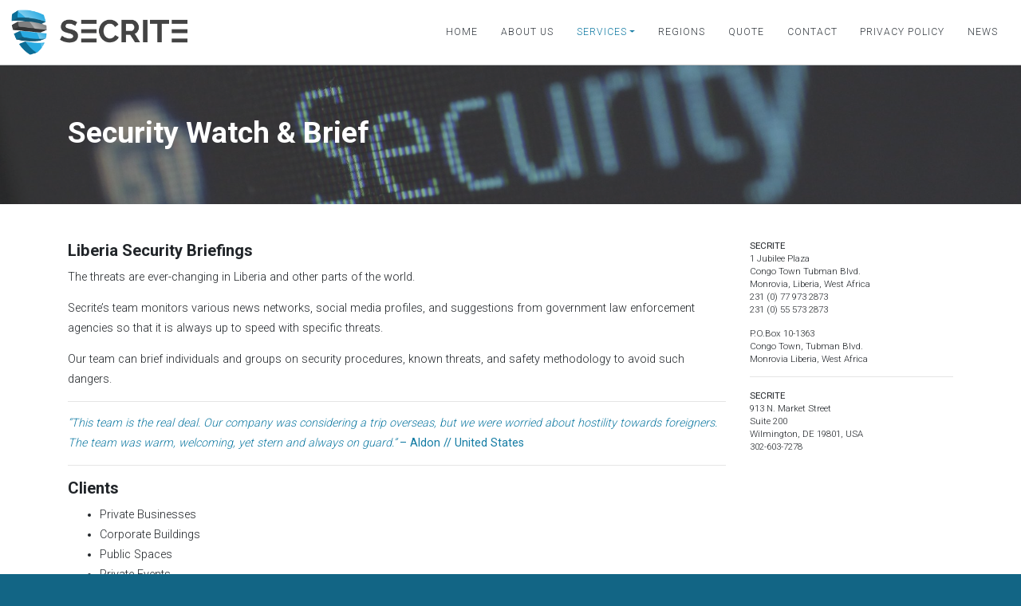

--- FILE ---
content_type: text/html; charset=UTF-8
request_url: https://secrite.com/security-watch-brief/
body_size: 40059
content:
<!DOCTYPE html>

<html class="no-js">
	
<head>
	
	<title>Security Watch &amp; Brief | SecriteSecrite</title>
	<meta charset="utf-8">
	<meta http-equiv="X-UA-Compatible" content="IE=edge">
  	<meta name="viewport" content="width=device-width, initial-scale=1.0">
  	<link rel="apple-touch-icon" sizes="180x180" href="/apple-touch-icon.png">
<link rel="icon" type="image/png" sizes="32x32" href="/favicon-32x32.png">
<link rel="icon" type="image/png" sizes="16x16" href="/favicon-16x16.png">
<link rel="manifest" href="/site.webmanifest">
<meta name="msapplication-TileColor" content="#da532c">
<meta name="theme-color" content="#ffffff">
  	
	
		<!-- All in One SEO 4.9.3 - aioseo.com -->
	<meta name="robots" content="max-image-preview:large" />
	<link rel="canonical" href="https://secrite.com/security-watch-brief/" />
	<meta name="generator" content="All in One SEO (AIOSEO) 4.9.3" />
		<meta property="og:locale" content="en_US" />
		<meta property="og:site_name" content="Secrite |" />
		<meta property="og:type" content="article" />
		<meta property="og:title" content="Security Watch &amp; Brief | Secrite" />
		<meta property="og:url" content="https://secrite.com/security-watch-brief/" />
		<meta property="article:published_time" content="2019-07-25T19:31:44+00:00" />
		<meta property="article:modified_time" content="2023-08-28T13:01:08+00:00" />
		<meta property="article:publisher" content="https://facebook.com/secrite.co" />
		<meta name="twitter:card" content="summary" />
		<meta name="twitter:title" content="Security Watch &amp; Brief | Secrite" />
		<!-- All in One SEO -->

<link rel="alternate" title="oEmbed (JSON)" type="application/json+oembed" href="https://secrite.com/wp-json/oembed/1.0/embed?url=https%3A%2F%2Fsecrite.com%2Fsecurity-watch-brief%2F" />
<link rel="alternate" title="oEmbed (XML)" type="text/xml+oembed" href="https://secrite.com/wp-json/oembed/1.0/embed?url=https%3A%2F%2Fsecrite.com%2Fsecurity-watch-brief%2F&#038;format=xml" />
<style id='wp-img-auto-sizes-contain-inline-css' type='text/css'>
img:is([sizes=auto i],[sizes^="auto," i]){contain-intrinsic-size:3000px 1500px}
/*# sourceURL=wp-img-auto-sizes-contain-inline-css */
</style>
<style id='wp-emoji-styles-inline-css' type='text/css'>

	img.wp-smiley, img.emoji {
		display: inline !important;
		border: none !important;
		box-shadow: none !important;
		height: 1em !important;
		width: 1em !important;
		margin: 0 0.07em !important;
		vertical-align: -0.1em !important;
		background: none !important;
		padding: 0 !important;
	}
/*# sourceURL=wp-emoji-styles-inline-css */
</style>
<link rel='stylesheet' id='wp-block-library-css' href='https://secrite.com/wp-includes/css/dist/block-library/style.min.css' type='text/css' media='all' />
<style id='classic-theme-styles-inline-css' type='text/css'>
/*! This file is auto-generated */
.wp-block-button__link{color:#fff;background-color:#32373c;border-radius:9999px;box-shadow:none;text-decoration:none;padding:calc(.667em + 2px) calc(1.333em + 2px);font-size:1.125em}.wp-block-file__button{background:#32373c;color:#fff;text-decoration:none}
/*# sourceURL=/wp-includes/css/classic-themes.min.css */
</style>
<link rel='stylesheet' id='aioseo/css/src/vue/standalone/blocks/table-of-contents/global.scss-css' href='https://secrite.com/wp-content/plugins/all-in-one-seo-pack/dist/Lite/assets/css/table-of-contents/global.e90f6d47.css' type='text/css' media='all' />
<style id='global-styles-inline-css' type='text/css'>
:root{--wp--preset--aspect-ratio--square: 1;--wp--preset--aspect-ratio--4-3: 4/3;--wp--preset--aspect-ratio--3-4: 3/4;--wp--preset--aspect-ratio--3-2: 3/2;--wp--preset--aspect-ratio--2-3: 2/3;--wp--preset--aspect-ratio--16-9: 16/9;--wp--preset--aspect-ratio--9-16: 9/16;--wp--preset--color--black: #000000;--wp--preset--color--cyan-bluish-gray: #abb8c3;--wp--preset--color--white: #ffffff;--wp--preset--color--pale-pink: #f78da7;--wp--preset--color--vivid-red: #cf2e2e;--wp--preset--color--luminous-vivid-orange: #ff6900;--wp--preset--color--luminous-vivid-amber: #fcb900;--wp--preset--color--light-green-cyan: #7bdcb5;--wp--preset--color--vivid-green-cyan: #00d084;--wp--preset--color--pale-cyan-blue: #8ed1fc;--wp--preset--color--vivid-cyan-blue: #0693e3;--wp--preset--color--vivid-purple: #9b51e0;--wp--preset--gradient--vivid-cyan-blue-to-vivid-purple: linear-gradient(135deg,rgb(6,147,227) 0%,rgb(155,81,224) 100%);--wp--preset--gradient--light-green-cyan-to-vivid-green-cyan: linear-gradient(135deg,rgb(122,220,180) 0%,rgb(0,208,130) 100%);--wp--preset--gradient--luminous-vivid-amber-to-luminous-vivid-orange: linear-gradient(135deg,rgb(252,185,0) 0%,rgb(255,105,0) 100%);--wp--preset--gradient--luminous-vivid-orange-to-vivid-red: linear-gradient(135deg,rgb(255,105,0) 0%,rgb(207,46,46) 100%);--wp--preset--gradient--very-light-gray-to-cyan-bluish-gray: linear-gradient(135deg,rgb(238,238,238) 0%,rgb(169,184,195) 100%);--wp--preset--gradient--cool-to-warm-spectrum: linear-gradient(135deg,rgb(74,234,220) 0%,rgb(151,120,209) 20%,rgb(207,42,186) 40%,rgb(238,44,130) 60%,rgb(251,105,98) 80%,rgb(254,248,76) 100%);--wp--preset--gradient--blush-light-purple: linear-gradient(135deg,rgb(255,206,236) 0%,rgb(152,150,240) 100%);--wp--preset--gradient--blush-bordeaux: linear-gradient(135deg,rgb(254,205,165) 0%,rgb(254,45,45) 50%,rgb(107,0,62) 100%);--wp--preset--gradient--luminous-dusk: linear-gradient(135deg,rgb(255,203,112) 0%,rgb(199,81,192) 50%,rgb(65,88,208) 100%);--wp--preset--gradient--pale-ocean: linear-gradient(135deg,rgb(255,245,203) 0%,rgb(182,227,212) 50%,rgb(51,167,181) 100%);--wp--preset--gradient--electric-grass: linear-gradient(135deg,rgb(202,248,128) 0%,rgb(113,206,126) 100%);--wp--preset--gradient--midnight: linear-gradient(135deg,rgb(2,3,129) 0%,rgb(40,116,252) 100%);--wp--preset--font-size--small: 13px;--wp--preset--font-size--medium: 20px;--wp--preset--font-size--large: 36px;--wp--preset--font-size--x-large: 42px;--wp--preset--spacing--20: 0.44rem;--wp--preset--spacing--30: 0.67rem;--wp--preset--spacing--40: 1rem;--wp--preset--spacing--50: 1.5rem;--wp--preset--spacing--60: 2.25rem;--wp--preset--spacing--70: 3.38rem;--wp--preset--spacing--80: 5.06rem;--wp--preset--shadow--natural: 6px 6px 9px rgba(0, 0, 0, 0.2);--wp--preset--shadow--deep: 12px 12px 50px rgba(0, 0, 0, 0.4);--wp--preset--shadow--sharp: 6px 6px 0px rgba(0, 0, 0, 0.2);--wp--preset--shadow--outlined: 6px 6px 0px -3px rgb(255, 255, 255), 6px 6px rgb(0, 0, 0);--wp--preset--shadow--crisp: 6px 6px 0px rgb(0, 0, 0);}:where(.is-layout-flex){gap: 0.5em;}:where(.is-layout-grid){gap: 0.5em;}body .is-layout-flex{display: flex;}.is-layout-flex{flex-wrap: wrap;align-items: center;}.is-layout-flex > :is(*, div){margin: 0;}body .is-layout-grid{display: grid;}.is-layout-grid > :is(*, div){margin: 0;}:where(.wp-block-columns.is-layout-flex){gap: 2em;}:where(.wp-block-columns.is-layout-grid){gap: 2em;}:where(.wp-block-post-template.is-layout-flex){gap: 1.25em;}:where(.wp-block-post-template.is-layout-grid){gap: 1.25em;}.has-black-color{color: var(--wp--preset--color--black) !important;}.has-cyan-bluish-gray-color{color: var(--wp--preset--color--cyan-bluish-gray) !important;}.has-white-color{color: var(--wp--preset--color--white) !important;}.has-pale-pink-color{color: var(--wp--preset--color--pale-pink) !important;}.has-vivid-red-color{color: var(--wp--preset--color--vivid-red) !important;}.has-luminous-vivid-orange-color{color: var(--wp--preset--color--luminous-vivid-orange) !important;}.has-luminous-vivid-amber-color{color: var(--wp--preset--color--luminous-vivid-amber) !important;}.has-light-green-cyan-color{color: var(--wp--preset--color--light-green-cyan) !important;}.has-vivid-green-cyan-color{color: var(--wp--preset--color--vivid-green-cyan) !important;}.has-pale-cyan-blue-color{color: var(--wp--preset--color--pale-cyan-blue) !important;}.has-vivid-cyan-blue-color{color: var(--wp--preset--color--vivid-cyan-blue) !important;}.has-vivid-purple-color{color: var(--wp--preset--color--vivid-purple) !important;}.has-black-background-color{background-color: var(--wp--preset--color--black) !important;}.has-cyan-bluish-gray-background-color{background-color: var(--wp--preset--color--cyan-bluish-gray) !important;}.has-white-background-color{background-color: var(--wp--preset--color--white) !important;}.has-pale-pink-background-color{background-color: var(--wp--preset--color--pale-pink) !important;}.has-vivid-red-background-color{background-color: var(--wp--preset--color--vivid-red) !important;}.has-luminous-vivid-orange-background-color{background-color: var(--wp--preset--color--luminous-vivid-orange) !important;}.has-luminous-vivid-amber-background-color{background-color: var(--wp--preset--color--luminous-vivid-amber) !important;}.has-light-green-cyan-background-color{background-color: var(--wp--preset--color--light-green-cyan) !important;}.has-vivid-green-cyan-background-color{background-color: var(--wp--preset--color--vivid-green-cyan) !important;}.has-pale-cyan-blue-background-color{background-color: var(--wp--preset--color--pale-cyan-blue) !important;}.has-vivid-cyan-blue-background-color{background-color: var(--wp--preset--color--vivid-cyan-blue) !important;}.has-vivid-purple-background-color{background-color: var(--wp--preset--color--vivid-purple) !important;}.has-black-border-color{border-color: var(--wp--preset--color--black) !important;}.has-cyan-bluish-gray-border-color{border-color: var(--wp--preset--color--cyan-bluish-gray) !important;}.has-white-border-color{border-color: var(--wp--preset--color--white) !important;}.has-pale-pink-border-color{border-color: var(--wp--preset--color--pale-pink) !important;}.has-vivid-red-border-color{border-color: var(--wp--preset--color--vivid-red) !important;}.has-luminous-vivid-orange-border-color{border-color: var(--wp--preset--color--luminous-vivid-orange) !important;}.has-luminous-vivid-amber-border-color{border-color: var(--wp--preset--color--luminous-vivid-amber) !important;}.has-light-green-cyan-border-color{border-color: var(--wp--preset--color--light-green-cyan) !important;}.has-vivid-green-cyan-border-color{border-color: var(--wp--preset--color--vivid-green-cyan) !important;}.has-pale-cyan-blue-border-color{border-color: var(--wp--preset--color--pale-cyan-blue) !important;}.has-vivid-cyan-blue-border-color{border-color: var(--wp--preset--color--vivid-cyan-blue) !important;}.has-vivid-purple-border-color{border-color: var(--wp--preset--color--vivid-purple) !important;}.has-vivid-cyan-blue-to-vivid-purple-gradient-background{background: var(--wp--preset--gradient--vivid-cyan-blue-to-vivid-purple) !important;}.has-light-green-cyan-to-vivid-green-cyan-gradient-background{background: var(--wp--preset--gradient--light-green-cyan-to-vivid-green-cyan) !important;}.has-luminous-vivid-amber-to-luminous-vivid-orange-gradient-background{background: var(--wp--preset--gradient--luminous-vivid-amber-to-luminous-vivid-orange) !important;}.has-luminous-vivid-orange-to-vivid-red-gradient-background{background: var(--wp--preset--gradient--luminous-vivid-orange-to-vivid-red) !important;}.has-very-light-gray-to-cyan-bluish-gray-gradient-background{background: var(--wp--preset--gradient--very-light-gray-to-cyan-bluish-gray) !important;}.has-cool-to-warm-spectrum-gradient-background{background: var(--wp--preset--gradient--cool-to-warm-spectrum) !important;}.has-blush-light-purple-gradient-background{background: var(--wp--preset--gradient--blush-light-purple) !important;}.has-blush-bordeaux-gradient-background{background: var(--wp--preset--gradient--blush-bordeaux) !important;}.has-luminous-dusk-gradient-background{background: var(--wp--preset--gradient--luminous-dusk) !important;}.has-pale-ocean-gradient-background{background: var(--wp--preset--gradient--pale-ocean) !important;}.has-electric-grass-gradient-background{background: var(--wp--preset--gradient--electric-grass) !important;}.has-midnight-gradient-background{background: var(--wp--preset--gradient--midnight) !important;}.has-small-font-size{font-size: var(--wp--preset--font-size--small) !important;}.has-medium-font-size{font-size: var(--wp--preset--font-size--medium) !important;}.has-large-font-size{font-size: var(--wp--preset--font-size--large) !important;}.has-x-large-font-size{font-size: var(--wp--preset--font-size--x-large) !important;}
:where(.wp-block-post-template.is-layout-flex){gap: 1.25em;}:where(.wp-block-post-template.is-layout-grid){gap: 1.25em;}
:where(.wp-block-term-template.is-layout-flex){gap: 1.25em;}:where(.wp-block-term-template.is-layout-grid){gap: 1.25em;}
:where(.wp-block-columns.is-layout-flex){gap: 2em;}:where(.wp-block-columns.is-layout-grid){gap: 2em;}
:root :where(.wp-block-pullquote){font-size: 1.5em;line-height: 1.6;}
/*# sourceURL=global-styles-inline-css */
</style>
<link rel='stylesheet' id='woocommerce-layout-css' href='https://secrite.com/wp-content/plugins/woocommerce/assets/css/woocommerce-layout.css' type='text/css' media='all' />
<link rel='stylesheet' id='woocommerce-smallscreen-css' href='https://secrite.com/wp-content/plugins/woocommerce/assets/css/woocommerce-smallscreen.css' type='text/css' media='only screen and (max-width: 768px)' />
<link rel='stylesheet' id='woocommerce-general-css' href='https://secrite.com/wp-content/plugins/woocommerce/assets/css/woocommerce.css' type='text/css' media='all' />
<style id='woocommerce-inline-inline-css' type='text/css'>
.woocommerce form .form-row .required { visibility: visible; }
/*# sourceURL=woocommerce-inline-inline-css */
</style>
<link rel='stylesheet' id='fa-css-css' href='https://secrite.com/wp-content/themes/secrite/assets/css/all.min.css' type='text/css' media='all' />
<link rel='stylesheet' id='slick-theme-css-css' href='https://secrite.com/wp-content/themes/secrite/assets/slick/slick-theme.css' type='text/css' media='all' />
<link rel='stylesheet' id='slick-css-css' href='https://secrite.com/wp-content/themes/secrite/assets/slick/slick.css' type='text/css' media='all' />
<link rel='stylesheet' id='bootstrap-css-css' href='https://secrite.com/wp-content/themes/secrite/assets/css/bootstrap.min.css' type='text/css' media='all' />
<link rel='stylesheet' id='wordpress-css-css' href='https://secrite.com/wp-content/themes/secrite/assets/css/wordpress.css' type='text/css' media='all' />
<link rel='stylesheet' id='style-css-css' href='https://secrite.com/wp-content/themes/secrite/style.css' type='text/css' media='all' />
<script type="text/javascript" src="https://secrite.com/wp-includes/js/jquery/jquery.min.js" id="jquery-core-js"></script>
<script type="text/javascript" src="https://secrite.com/wp-includes/js/jquery/jquery-migrate.min.js" id="jquery-migrate-js"></script>
<script type="text/javascript" src="https://secrite.com/wp-content/plugins/woocommerce/assets/js/jquery-blockui/jquery.blockUI.min.js" id="wc-jquery-blockui-js" defer="defer" data-wp-strategy="defer"></script>
<script type="text/javascript" id="wc-add-to-cart-js-extra">
/* <![CDATA[ */
var wc_add_to_cart_params = {"ajax_url":"/wp-admin/admin-ajax.php","wc_ajax_url":"/?wc-ajax=%%endpoint%%","i18n_view_cart":"View cart","cart_url":"https://secrite.com/cart/","is_cart":"","cart_redirect_after_add":"no"};
//# sourceURL=wc-add-to-cart-js-extra
/* ]]> */
</script>
<script type="text/javascript" src="https://secrite.com/wp-content/plugins/woocommerce/assets/js/frontend/add-to-cart.min.js" id="wc-add-to-cart-js" defer="defer" data-wp-strategy="defer"></script>
<script type="text/javascript" src="https://secrite.com/wp-content/plugins/woocommerce/assets/js/js-cookie/js.cookie.min.js" id="wc-js-cookie-js" defer="defer" data-wp-strategy="defer"></script>
<script type="text/javascript" id="woocommerce-js-extra">
/* <![CDATA[ */
var woocommerce_params = {"ajax_url":"/wp-admin/admin-ajax.php","wc_ajax_url":"/?wc-ajax=%%endpoint%%","i18n_password_show":"Show password","i18n_password_hide":"Hide password"};
//# sourceURL=woocommerce-js-extra
/* ]]> */
</script>
<script type="text/javascript" src="https://secrite.com/wp-content/plugins/woocommerce/assets/js/frontend/woocommerce.min.js" id="woocommerce-js" defer="defer" data-wp-strategy="defer"></script>
<script type="text/javascript" src="https://secrite.com/wp-content/themes/secrite/assets/js/jquery.min.js" id="jquery-new-js"></script>
<script type="text/javascript" src="https://secrite.com/wp-content/themes/secrite/assets/js/all.min.js" id="fa-all-js"></script>
<link rel="https://api.w.org/" href="https://secrite.com/wp-json/" /><link rel="alternate" title="JSON" type="application/json" href="https://secrite.com/wp-json/wp/v2/pages/32" /><script type="text/javascript">if(!window._buttonizer) { window._buttonizer = {}; };var _buttonizer_page_data = {"language":"en"};window._buttonizer.data = { ..._buttonizer_page_data, ...window._buttonizer.data };</script>	<noscript><style>.woocommerce-product-gallery{ opacity: 1 !important; }</style></noscript>
	<meta name="generator" content="Elementor 3.34.1; features: additional_custom_breakpoints; settings: css_print_method-external, google_font-enabled, font_display-swap">
			<style>
				.e-con.e-parent:nth-of-type(n+4):not(.e-lazyloaded):not(.e-no-lazyload),
				.e-con.e-parent:nth-of-type(n+4):not(.e-lazyloaded):not(.e-no-lazyload) * {
					background-image: none !important;
				}
				@media screen and (max-height: 1024px) {
					.e-con.e-parent:nth-of-type(n+3):not(.e-lazyloaded):not(.e-no-lazyload),
					.e-con.e-parent:nth-of-type(n+3):not(.e-lazyloaded):not(.e-no-lazyload) * {
						background-image: none !important;
					}
				}
				@media screen and (max-height: 640px) {
					.e-con.e-parent:nth-of-type(n+2):not(.e-lazyloaded):not(.e-no-lazyload),
					.e-con.e-parent:nth-of-type(n+2):not(.e-lazyloaded):not(.e-no-lazyload) * {
						background-image: none !important;
					}
				}
			</style>
				
</head>


<body class="wp-singular page-template page-template-page-service page-template-page-service-php page page-id-32 wp-theme-secrite theme-secrite woocommerce-no-js elementor-default elementor-kit-315">
	
	<div id="magic_cover" class="modal-backdrop fade in" style="cursor: pointer; display: none;"></div>

	<nav class="navbar navbar-expand-lg navbar-light">
	    
		<a class="navbar-brand" href="https://secrite.com/">
			<img src="https://secrite.com/wp-content/uploads/2019/07/logo.png" alt="Secrite" />
		</a>
		
		<button class="navbar-toggler" type="button" data-toggle="collapse" data-target="#navbarResponsive" aria-controls="navbarResponsive" aria-expanded="false" aria-label="Toggle navigation">
	    <span class="navbar-toggler-icon"></span>
	  </button>
    
    <div class="collapse navbar-collapse" id="navbarResponsive">
			<ul id="menu-main-menu" class="navbar-nav ml-auto "><li  id="menu-item-100" class="menu-item menu-item-type-post_type menu-item-object-page menu-item-home nav-item nav-item-100"><a href="https://secrite.com/" class="nav-link">Home</a></li>
<li  id="menu-item-98" class="menu-item menu-item-type-post_type menu-item-object-page nav-item nav-item-98"><a href="https://secrite.com/about-us/" class="nav-link">About Us</a></li>
<li  id="menu-item-103" class="menu-item menu-item-type-custom menu-item-object-custom current-menu-ancestor current-menu-parent menu-item-has-children dropdown active nav-item nav-item-103"><a href="#" class="nav-link dropdown-toggle" data-toggle="dropdown" aria-haspopup="true" aria-expanded="false">Services</a>
<ul class="dropdown-menu depth_0">
	<li  id="menu-item-105" class="menu-item menu-item-type-post_type menu-item-object-page nav-item nav-item-105"><a class="dropdown-item" href="https://secrite.com/services/" class="nav-link">Services</a></li>
	<li  id="menu-item-108" class="menu-item menu-item-type-post_type menu-item-object-page nav-item nav-item-108"><a class="dropdown-item" href="https://secrite.com/executive-protection/" class="nav-link">Executive Protection</a></li>
	<li  id="menu-item-106" class="menu-item menu-item-type-post_type menu-item-object-page nav-item nav-item-106"><a class="dropdown-item" href="https://secrite.com/celebrities-protection/" class="nav-link">Celebrities Protection</a></li>
	<li  id="menu-item-107" class="menu-item menu-item-type-post_type menu-item-object-page nav-item nav-item-107"><a class="dropdown-item" href="https://secrite.com/embassies-security/" class="nav-link">Embassies Security</a></li>
	<li  id="menu-item-109" class="menu-item menu-item-type-post_type menu-item-object-page nav-item nav-item-109"><a class="dropdown-item" href="https://secrite.com/access-control-protection/" class="nav-link">Access Control Protection</a></li>
	<li  id="menu-item-110" class="menu-item menu-item-type-post_type menu-item-object-page nav-item nav-item-110"><a class="dropdown-item" href="https://secrite.com/corporate-security/" class="nav-link">Corporate Security</a></li>
	<li  id="menu-item-111" class="menu-item menu-item-type-post_type menu-item-object-page nav-item nav-item-111"><a class="dropdown-item" href="https://secrite.com/personal-bodyguards/" class="nav-link">Personal Bodyguards</a></li>
	<li  id="menu-item-113" class="menu-item menu-item-type-post_type menu-item-object-page nav-item nav-item-113"><a class="dropdown-item" href="https://secrite.com/security-consultancy/" class="nav-link">Security Consultancy</a></li>
	<li  id="menu-item-112" class="menu-item menu-item-type-post_type menu-item-object-page nav-item nav-item-112"><a class="dropdown-item" href="https://secrite.com/industrial-security/" class="nav-link">Industrial Security</a></li>
	<li  id="menu-item-114" class="menu-item menu-item-type-post_type menu-item-object-page current-menu-item page_item page-item-32 current_page_item active nav-item nav-item-114"><a class="dropdown-item" href="https://secrite.com/security-watch-brief/" class="nav-link">Security Watch &#038; Brief</a></li>
	<li  id="menu-item-169" class="menu-item menu-item-type-post_type menu-item-object-page nav-item nav-item-169"><a class="dropdown-item" href="https://secrite.com/bank-security/" class="nav-link">Bank Security</a></li>
	<li  id="menu-item-116" class="menu-item menu-item-type-post_type menu-item-object-page nav-item nav-item-116"><a class="dropdown-item" href="https://secrite.com/patrol-service-cargo-escort/" class="nav-link">Patrol Service Cargo Escort</a></li>
	<li  id="menu-item-119" class="menu-item menu-item-type-post_type menu-item-object-page nav-item nav-item-119"><a class="dropdown-item" href="https://secrite.com/seaport-security/" class="nav-link">Seaport Security</a></li>
	<li  id="menu-item-117" class="menu-item menu-item-type-post_type menu-item-object-page nav-item nav-item-117"><a class="dropdown-item" href="https://secrite.com/airport-security/" class="nav-link">Airport Security</a></li>
	<li  id="menu-item-118" class="menu-item menu-item-type-post_type menu-item-object-page nav-item nav-item-118"><a class="dropdown-item" href="https://secrite.com/defendant-tracking/" class="nav-link">Defendant Tracking</a></li>
	<li  id="menu-item-337" class="menu-item menu-item-type-post_type menu-item-object-page nav-item nav-item-337"><a class="dropdown-item" href="https://secrite.com/cctv-camera-installation/" class="nav-link">CCTV Camera Installation</a></li>
</ul>
</li>
<li  id="menu-item-102" class="menu-item menu-item-type-post_type menu-item-object-page nav-item nav-item-102"><a href="https://secrite.com/regions/" class="nav-link">Regions</a></li>
<li  id="menu-item-101" class="menu-item menu-item-type-post_type menu-item-object-page nav-item nav-item-101"><a href="https://secrite.com/quote/" class="nav-link">Quote</a></li>
<li  id="menu-item-99" class="menu-item menu-item-type-post_type menu-item-object-page nav-item nav-item-99"><a href="https://secrite.com/contact/" class="nav-link">Contact</a></li>
<li  id="menu-item-393" class="menu-item menu-item-type-post_type menu-item-object-page menu-item-privacy-policy nav-item nav-item-393"><a href="https://secrite.com/privacy-policy/" class="nav-link">Privacy Policy</a></li>
<li  id="menu-item-462" class="menu-item menu-item-type-post_type menu-item-object-page nav-item nav-item-462"><a href="https://secrite.com/news/" class="nav-link">News</a></li>
</ul>		</div>

	</nav>
<section class="background-banner" style="background-image: url(https://secrite.com/wp-content/uploads/2019/07/cyber-security-cybersecurity-device-60504-e1564153410952.jpg);">
	<div class="container">
		<h1>Security Watch &#038; Brief</h1>
	</div>
</section>

<section class="white-bg content-section">
	<div class="container">
		<div class="row">
			<div class="col-md-9">				
															<h3>Liberia Security Briefings</h3>
<p>The threats are ever-changing in Liberia and other parts of the world.</p>
<p>Secrite’s team monitors various news networks, social media profiles, and suggestions from government law enforcement agencies so that it is always up to speed with specific threats.</p>
<p>Our team can brief individuals and groups on security procedures, known threats, and safety methodology to avoid such dangers.</p>
<hr />
<p class="blue"><em>“This team is the real deal. Our company was considering a trip overseas, but we were worried about hostility towards foreigners. The team was warm, welcoming, yet stern and always on guard.”</em> <b>– Aldon // United States</b></p>
<hr />
<h3>Clients</h3>
<ul>
<li>Private Businesses</li>
<li>Corporate Buildings</li>
<li>Public Spaces</li>
<li>Private Events</li>
</ul>
												</div>
			<div class="col-md-3" id="sidebar">
				<div class="text-3 widget_text">			<div class="textwidget"><p><b>SECRITE</b><br />
1 Jubilee Plaza<br />
Congo Town Tubman Blvd.<br />
Monrovia, Liberia, West Africa<br />
231 (0) 77 973 2873<br />
231 (0) 55 573 2873</p>
<p>P.O.Box 10-1363<br />
Congo Town, Tubman Blvd.<br />
Monrovia Liberia, West Africa</p>
<hr />
<p><b>SECRITE</b><br />
913 N. Market Street<br />
Suite 200<br />
Wilmington, DE 19801, USA<br />
302-603-7278</p>
</div>
		</div>			</div>
		</div>
	</div>
</section>


<footer>
  <div class="container-fluid">
    <div class="row">
	    <div class="col-md-2 navigation main-links">
		    <h5 class="mt-0">Links</h5>
		    <ul id="menu-footer-links" class="list-unstyled footer-links "><li  id="menu-item-122" class="menu-item menu-item-type-post_type menu-item-object-page menu-item-home nav-item nav-item-122"><a href="https://secrite.com/" class="nav-link">Home</a></li>
<li  id="menu-item-120" class="menu-item menu-item-type-post_type menu-item-object-page nav-item nav-item-120"><a href="https://secrite.com/about-us/" class="nav-link">About Us</a></li>
<li  id="menu-item-126" class="menu-item menu-item-type-post_type menu-item-object-page nav-item nav-item-126"><a href="https://secrite.com/services/" class="nav-link">Services</a></li>
<li  id="menu-item-125" class="menu-item menu-item-type-post_type menu-item-object-page nav-item nav-item-125"><a href="https://secrite.com/regions/" class="nav-link">Regions</a></li>
<li  id="menu-item-124" class="menu-item menu-item-type-post_type menu-item-object-page nav-item nav-item-124"><a href="https://secrite.com/quote/" class="nav-link">Quote</a></li>
<li  id="menu-item-123" class="menu-item menu-item-type-post_type menu-item-object-page nav-item nav-item-123"><a href="https://secrite.com/news/" class="nav-link">News</a></li>
<li  id="menu-item-121" class="menu-item menu-item-type-post_type menu-item-object-page nav-item nav-item-121"><a href="https://secrite.com/contact/" class="nav-link">Contact</a></li>
<li  id="menu-item-394" class="menu-item menu-item-type-post_type menu-item-object-page menu-item-privacy-policy nav-item nav-item-394"><a href="https://secrite.com/privacy-policy/" class="nav-link">Privacy Policy</a></li>
</ul>	    </div>
	    <div class="col-md-4 navigation">
		    <h5 class="mt-0">Services</h5>
		    <div class="d-flex flex-row">
			    <ul id="menu-footer-services-1" class="list-unstyled footer-links pr-3 "><li  id="menu-item-129" class="menu-item menu-item-type-post_type menu-item-object-page nav-item nav-item-129"><a href="https://secrite.com/executive-protection/" class="nav-link">Executive Protection</a></li>
<li  id="menu-item-127" class="menu-item menu-item-type-post_type menu-item-object-page nav-item nav-item-127"><a href="https://secrite.com/celebrities-protection/" class="nav-link">Celebrities Protection</a></li>
<li  id="menu-item-128" class="menu-item menu-item-type-post_type menu-item-object-page nav-item nav-item-128"><a href="https://secrite.com/embassies-security/" class="nav-link">Embassies Security</a></li>
<li  id="menu-item-130" class="menu-item menu-item-type-post_type menu-item-object-page nav-item nav-item-130"><a href="https://secrite.com/access-control-protection/" class="nav-link">Access Control Protection</a></li>
<li  id="menu-item-131" class="menu-item menu-item-type-post_type menu-item-object-page nav-item nav-item-131"><a href="https://secrite.com/corporate-security/" class="nav-link">Corporate Security</a></li>
<li  id="menu-item-132" class="menu-item menu-item-type-post_type menu-item-object-page nav-item nav-item-132"><a href="https://secrite.com/personal-bodyguards/" class="nav-link">Personal Bodyguards</a></li>
<li  id="menu-item-133" class="menu-item menu-item-type-post_type menu-item-object-page nav-item nav-item-133"><a href="https://secrite.com/security-consultancy/" class="nav-link">Security Consultancy</a></li>
</ul>					<ul id="menu-footer-services-2" class="list-unstyled footer-links "><li  id="menu-item-134" class="menu-item menu-item-type-post_type menu-item-object-page nav-item nav-item-134"><a href="https://secrite.com/industrial-security/" class="nav-link">Industrial Security</a></li>
<li  id="menu-item-135" class="menu-item menu-item-type-post_type menu-item-object-page current-menu-item page_item page-item-32 current_page_item active nav-item nav-item-135"><a href="https://secrite.com/security-watch-brief/" class="nav-link">Security Watch &#038; Brief</a></li>
<li  id="menu-item-170" class="menu-item menu-item-type-post_type menu-item-object-page nav-item nav-item-170"><a href="https://secrite.com/bank-security/" class="nav-link">Bank Security</a></li>
<li  id="menu-item-137" class="menu-item menu-item-type-post_type menu-item-object-page nav-item nav-item-137"><a href="https://secrite.com/patrol-service-cargo-escort/" class="nav-link">Patrol Service Cargo Escort</a></li>
<li  id="menu-item-138" class="menu-item menu-item-type-post_type menu-item-object-page nav-item nav-item-138"><a href="https://secrite.com/seaport-security/" class="nav-link">Seaport Security</a></li>
<li  id="menu-item-139" class="menu-item menu-item-type-post_type menu-item-object-page nav-item nav-item-139"><a href="https://secrite.com/airport-security/" class="nav-link">Airport Security</a></li>
<li  id="menu-item-140" class="menu-item menu-item-type-post_type menu-item-object-page nav-item nav-item-140"><a href="https://secrite.com/defendant-tracking/" class="nav-link">Defendant Tracking</a></li>
</ul>		    </div>
	    </div>
	    <div class="col-md-3 blurb">
		    <h5 class="mt-0">About</h5>
		    <p class="mb-0">Secrite is a privately held professional private security company headquartered in Liberia, West Africa, and incorporated in the State of Delaware, U.S.A.<br><a href="https://secrite.com/about-us/">Read More</a></p>
	    </div>
	    <div class="col-md-3 contact">
		    <h5 class="mt-0">Contact</h5>
		    <p>Liberia:<br>231 (0) 77 973 2873<br>231 (0) 55 573 2873<br>US:<br>302-603-7278<br>
				</p>
								<ul class="list-inline social">
								    <li class="list-inline-item">
			    		<a href="https://www.facebook.com/profile.php?id=100093645974694&#038;mibextid=ZbWKwL" target="_blank" title="Facebook"><i class="fab fa-facebook"></i></a>
			    	</li>
			    				    <li class="list-inline-item">
			    		<a href="https://twitter.com/Secriteinc" target="_blank" title="Twitter"><i class="fab fa-twitter"></i></a>
			    	</li>
			    				    <li class="list-inline-item">
			    		<a href="https://www.linkedin.com/company/secriteinc/about/?viewAsMember=true" target="_blank" title="LinkedIn"><i class="fab fa-linkedin"></i></a>
			    	</li>
			    				    <li class="list-inline-item">
			    		<a href="https://www.instagram.com/secriteinc/" target="_blank" title="Instagram"><i class="fab fa-instagram"></i></a>
			    	</li>
			    			    </ul>
		    	    </div>
    </div>
  </div>
</footer>

<div class="subfooter">
  <div class="container">
			<div class="row">
	    <div class="copyright col text-center">
		    &copy; 2026 Secrite. All Rights Reserved. <a title="web design company" href="http://www.dreamcodesign.com">Web Design Company</a> - <a title="dreamco design" href="http://www.dreamcodesign.com">DreamCo Design</a>
	    </div>
    </div>
  </div>
</div>

<script type="speculationrules">
{"prefetch":[{"source":"document","where":{"and":[{"href_matches":"/*"},{"not":{"href_matches":["/wp-*.php","/wp-admin/*","/wp-content/uploads/*","/wp-content/*","/wp-content/plugins/*","/wp-content/themes/secrite/*","/*\\?(.+)"]}},{"not":{"selector_matches":"a[rel~=\"nofollow\"]"}},{"not":{"selector_matches":".no-prefetch, .no-prefetch a"}}]},"eagerness":"conservative"}]}
</script>
			<script>
				const lazyloadRunObserver = () => {
					const lazyloadBackgrounds = document.querySelectorAll( `.e-con.e-parent:not(.e-lazyloaded)` );
					const lazyloadBackgroundObserver = new IntersectionObserver( ( entries ) => {
						entries.forEach( ( entry ) => {
							if ( entry.isIntersecting ) {
								let lazyloadBackground = entry.target;
								if( lazyloadBackground ) {
									lazyloadBackground.classList.add( 'e-lazyloaded' );
								}
								lazyloadBackgroundObserver.unobserve( entry.target );
							}
						});
					}, { rootMargin: '200px 0px 200px 0px' } );
					lazyloadBackgrounds.forEach( ( lazyloadBackground ) => {
						lazyloadBackgroundObserver.observe( lazyloadBackground );
					} );
				};
				const events = [
					'DOMContentLoaded',
					'elementor/lazyload/observe',
				];
				events.forEach( ( event ) => {
					document.addEventListener( event, lazyloadRunObserver );
				} );
			</script>
				<script type='text/javascript'>
		(function () {
			var c = document.body.className;
			c = c.replace(/woocommerce-no-js/, 'woocommerce-js');
			document.body.className = c;
		})();
	</script>
	<script type="text/javascript">(function(n,t,c,d){if(t.getElementById(d)){return}var o=t.createElement('script');o.id=d;(o.async=!0),(o.src='https://cdn.buttonizer.io/embed.js'),(o.onload=function(){window.Buttonizer?window.Buttonizer.init(c):window.addEventListener('buttonizer_script_loaded',()=>window.Buttonizer.init(c))}),t.head.appendChild(o)})(window,document,'5eca71f1-f451-49ea-a681-b7f115427eae','buttonizer_script')</script><link rel='stylesheet' id='wc-stripe-blocks-checkout-style-css' href='https://secrite.com/wp-content/plugins/woocommerce-gateway-stripe/build/upe-blocks.css' type='text/css' media='all' />
<link rel='stylesheet' id='wc-blocks-style-css' href='https://secrite.com/wp-content/plugins/woocommerce/assets/client/blocks/wc-blocks.css' type='text/css' media='all' />
<script type="text/javascript" src="https://secrite.com/wp-content/plugins/woocommerce/assets/js/sourcebuster/sourcebuster.min.js" id="sourcebuster-js-js"></script>
<script type="text/javascript" id="wc-order-attribution-js-extra">
/* <![CDATA[ */
var wc_order_attribution = {"params":{"lifetime":1.0e-5,"session":30,"base64":false,"ajaxurl":"https://secrite.com/wp-admin/admin-ajax.php","prefix":"wc_order_attribution_","allowTracking":true},"fields":{"source_type":"current.typ","referrer":"current_add.rf","utm_campaign":"current.cmp","utm_source":"current.src","utm_medium":"current.mdm","utm_content":"current.cnt","utm_id":"current.id","utm_term":"current.trm","utm_source_platform":"current.plt","utm_creative_format":"current.fmt","utm_marketing_tactic":"current.tct","session_entry":"current_add.ep","session_start_time":"current_add.fd","session_pages":"session.pgs","session_count":"udata.vst","user_agent":"udata.uag"}};
//# sourceURL=wc-order-attribution-js-extra
/* ]]> */
</script>
<script type="text/javascript" src="https://secrite.com/wp-content/plugins/woocommerce/assets/js/frontend/order-attribution.min.js" id="wc-order-attribution-js"></script>
<script type="text/javascript" src="https://secrite.com/wp-content/themes/secrite/assets/js/bootstrap.bundle.min.js" id="bootstrap-js-js"></script>
<script type="text/javascript" src="https://secrite.com/wp-content/themes/secrite/assets/slick/slick.min.js" id="slick-js-js"></script>
<script type="text/javascript" src="https://secrite.com/wp-content/themes/secrite/assets/js/main.js" id="main-js-js"></script>
<script id="wp-emoji-settings" type="application/json">
{"baseUrl":"https://s.w.org/images/core/emoji/17.0.2/72x72/","ext":".png","svgUrl":"https://s.w.org/images/core/emoji/17.0.2/svg/","svgExt":".svg","source":{"concatemoji":"https://secrite.com/wp-includes/js/wp-emoji-release.min.js"}}
</script>
<script type="module">
/* <![CDATA[ */
/*! This file is auto-generated */
const a=JSON.parse(document.getElementById("wp-emoji-settings").textContent),o=(window._wpemojiSettings=a,"wpEmojiSettingsSupports"),s=["flag","emoji"];function i(e){try{var t={supportTests:e,timestamp:(new Date).valueOf()};sessionStorage.setItem(o,JSON.stringify(t))}catch(e){}}function c(e,t,n){e.clearRect(0,0,e.canvas.width,e.canvas.height),e.fillText(t,0,0);t=new Uint32Array(e.getImageData(0,0,e.canvas.width,e.canvas.height).data);e.clearRect(0,0,e.canvas.width,e.canvas.height),e.fillText(n,0,0);const a=new Uint32Array(e.getImageData(0,0,e.canvas.width,e.canvas.height).data);return t.every((e,t)=>e===a[t])}function p(e,t){e.clearRect(0,0,e.canvas.width,e.canvas.height),e.fillText(t,0,0);var n=e.getImageData(16,16,1,1);for(let e=0;e<n.data.length;e++)if(0!==n.data[e])return!1;return!0}function u(e,t,n,a){switch(t){case"flag":return n(e,"\ud83c\udff3\ufe0f\u200d\u26a7\ufe0f","\ud83c\udff3\ufe0f\u200b\u26a7\ufe0f")?!1:!n(e,"\ud83c\udde8\ud83c\uddf6","\ud83c\udde8\u200b\ud83c\uddf6")&&!n(e,"\ud83c\udff4\udb40\udc67\udb40\udc62\udb40\udc65\udb40\udc6e\udb40\udc67\udb40\udc7f","\ud83c\udff4\u200b\udb40\udc67\u200b\udb40\udc62\u200b\udb40\udc65\u200b\udb40\udc6e\u200b\udb40\udc67\u200b\udb40\udc7f");case"emoji":return!a(e,"\ud83e\u1fac8")}return!1}function f(e,t,n,a){let r;const o=(r="undefined"!=typeof WorkerGlobalScope&&self instanceof WorkerGlobalScope?new OffscreenCanvas(300,150):document.createElement("canvas")).getContext("2d",{willReadFrequently:!0}),s=(o.textBaseline="top",o.font="600 32px Arial",{});return e.forEach(e=>{s[e]=t(o,e,n,a)}),s}function r(e){var t=document.createElement("script");t.src=e,t.defer=!0,document.head.appendChild(t)}a.supports={everything:!0,everythingExceptFlag:!0},new Promise(t=>{let n=function(){try{var e=JSON.parse(sessionStorage.getItem(o));if("object"==typeof e&&"number"==typeof e.timestamp&&(new Date).valueOf()<e.timestamp+604800&&"object"==typeof e.supportTests)return e.supportTests}catch(e){}return null}();if(!n){if("undefined"!=typeof Worker&&"undefined"!=typeof OffscreenCanvas&&"undefined"!=typeof URL&&URL.createObjectURL&&"undefined"!=typeof Blob)try{var e="postMessage("+f.toString()+"("+[JSON.stringify(s),u.toString(),c.toString(),p.toString()].join(",")+"));",a=new Blob([e],{type:"text/javascript"});const r=new Worker(URL.createObjectURL(a),{name:"wpTestEmojiSupports"});return void(r.onmessage=e=>{i(n=e.data),r.terminate(),t(n)})}catch(e){}i(n=f(s,u,c,p))}t(n)}).then(e=>{for(const n in e)a.supports[n]=e[n],a.supports.everything=a.supports.everything&&a.supports[n],"flag"!==n&&(a.supports.everythingExceptFlag=a.supports.everythingExceptFlag&&a.supports[n]);var t;a.supports.everythingExceptFlag=a.supports.everythingExceptFlag&&!a.supports.flag,a.supports.everything||((t=a.source||{}).concatemoji?r(t.concatemoji):t.wpemoji&&t.twemoji&&(r(t.twemoji),r(t.wpemoji)))});
//# sourceURL=https://secrite.com/wp-includes/js/wp-emoji-loader.min.js
/* ]]> */
</script>

<style>#gform_1, #gform_2 {display:none;}</style>

</body>
</html>


--- FILE ---
content_type: text/css
request_url: https://secrite.com/wp-content/themes/secrite/style.css
body_size: 9459
content:
/*
Theme Name: Secrite Theme
Description: A custom theme developed by DreamCo Design for Secrite.
Author: DreamCo Design
Author URI: https://www.dreamcodesign.com/
Version: 1
*/

@import url("https://fonts.googleapis.com/css?family=Roboto:300,400,700,900&display=swap");
/* Red 600 (material design colors) */
/* $blue: #2196F3 !default; */
/* Blue 500 (material design colors) */
/* Deep Purple 800 (material design colors) */
/* Indigo A700 (material design colors) */
/* Pink A200 (material design colors) */
/* Teal A400 (material design colors) */
/* Green A400 (material design colors) */
/* Amber (material design colors) */

body, html {
  padding: 0;
  margin: 0;
  font-size: 1.125vw;
  font-family: "Roboto", sans-serif;
  line-height: 1.8;
  background-color: #126585;
  overflow-x: hidden;
  font-weight: 300;
}

h1, h2, h3, h4, h5, h6 {
  line-height: 1.4;
  font-family: "Roboto", sans-serif;
  font-weight: bold;
}

ul, ol {
  margin-bottom: 0;
}

section {
  padding: 3rem 0;
}

a {
	color: #45b3e2;
  -webkit-transition: all 300ms ease-in-out;
  -moz-transition: all 300ms ease-in-out;
  -ms-transition: all 300ms ease-in-out;
  -o-transition: all 300ms ease-in-out;
  transition: all 300ms ease-in-out;
}

a:hover {
  color: #147ca4;
  text-decoration: none;
}

img {
  max-width: 100%;
  height: auto;
}

.white-bg {
  background-color: #fff;
}

.off-white-bg {
  background-color: #f2f2f2;
}

.dark-bg {
  background-color: #147ca4;
  color: #f2f2f2;
}

.btn {
  font-size: 1rem;
}

.btn-primary {
  background-color: #c1c4c4;
  color: #838383;
  border-color: #c1c4c4;
}

.btn-primary:hover {
  background-color: #9c9c9c;
  color: #fff;
  border-color: #9c9c9c;
}

.btn-default {
  background-color: #45b3e2;
  color: #fff;
  border-color: #45b3e2;
}

.btn-default:hover {
  background-color: #147ca4;
  color: #fff;
  border-color: #147ca4;
}

.blue {
  color: #147ca4;
}

.gradient-primary {
  background: -webkit-linear-gradient(right, #147ca4, #343a40);
  background: -moz-linear-gradient(right, #147ca4, #343a40);
  background: -o-linear-gradient(right, #147ca4, #343a40);
  background: linear-gradient(right, #147ca4, #343a40);
}

.border-gradient {
  height: 3px;
}

.navbar {
  background-color: #fff;
  border-bottom: 1px solid #c1c4c4;
}

.navbar .navbar-brand img {
  max-height: 4rem;
}

.navbar .navbar-nav li {
  display: flex;
  flex-direction: row;
  align-items: center;
}

.navbar .navbar-nav li a.nav-link {
  font-size: 0.85rem;
  text-transform: uppercase;
  letter-spacing: 1px;
  padding: 0.5rem 1rem;
  font-family: "Roboto", sans-serif;
  color: #343a40;
}

.navbar .navbar-nav li.active a.nav-link {
  color: #147ca4;
}

.navbar .navbar-nav .dropdown-menu {
  top: 4rem;
  border-top-left-radius: 0;
  border-top-right-radius: 0;
  border-top: 0;
  left: auto;
  right: 0;
}

.main-banner {
  position: relative;
  padding: 0;
}

.main-banner .main-slider .slick-slide {
  background-position: center top;
  background-size: cover;
  height: 40rem;
}

.main-banner .content {
  display: flex;
  flex-direction: column;
  justify-content: flex-end;
  position: absolute;
  top: 0;
  bottom: 0;
  left: 0;
  right: 0;
  width: 100%;
  height: 100%;
  z-index: 5;
  padding: 2rem;
}

.main-banner .content .content-wrap {
  box-shadow: inset 0 0 0 2000px #147ca4;
  color: #fff;
  max-width: 25rem;
  padding: 2rem;
  text-align: center;
  margin: 0;
}

.main-banner .content .content-wrap h1 {
  text-transform: uppercase;
  letter-spacing: 5px;
  font-weight: bold;
  font-size: 4rem;
}

.main-banner .content .content-wrap h3 {
  font-size: 1.6rem;
  text-transform: uppercase;
  letter-spacing: 3px;
}

.main-banner .content .content-wrap p {
  letter-spacing: 1px;
}

.content-section h3 {
  font-size: 1.4rem;
}

.content-section h1 {
  font-size: 2.2rem;
}

.hero {
  font-size: 1.4rem;
}

.hero h3 {
  border-bottom: 3px solid #147ca4;
  padding-bottom: 5px;
  margin-bottom: 1rem;
}

.background-banner {
  background-size: cover;
  background-position: center center;
  position: relative;
  box-shadow: inset 0 0 0 2000px rgba(82, 86, 89, 0.45);
  padding: 4rem 0;
}

.background-banner h1 {
  font-size: 2.6rem;
  color: #fff;
  font-weight: bold;
}

.cta {
  background-color: #c1c4c4;
  padding-bottom: 1.5rem;
}

.cta .cta-item {
  margin-bottom: 2rem;
  padding: 1rem;
  min-height: 12rem;
  background-size: cover;
  background-position: center center;
  box-shadow: inset 0 0 0 2000px rgba(82, 86, 89, 0.65);
  display: flex;
  flex-direction: column;
  justify-content: flex-end;
}

.cta .cta-item .item-body .item-title {
  color: #fff;
  font-size: 1.25rem;
  font-weight: normal;
}

.services h3 {
  font-size: 1.8rem;
  font-weight: bold;
  color: #343a40;
}

.border-bottom {
  border-bottom: 1px solid #c1c4c4;
  margin-bottom: 1rem;
  padding-bottom: 0.5rem;
}

#sidebar ul {
  padding: 0;
  list-style: none;
}

#sidebar {
	font-size: 0.8rem;
	line-height: 1.4;
}

#sidebar ul li a {
  color: #147ca4;
  display: block;
  border-bottom: 1px solid #c1c4c4;
  padding: 0.25rem;
}

#sidebar ul li a:hover {
  background-color: #147ca4;
  color: #fff;
}

#sidebar ul li:last-child a {
  border-bottom: 0;
}

footer {
  background-color: #343a40;
  padding: 2rem;
}

footer h5 {
  font-weight: bold;
  text-align: center;
  letter-spacing: 1px;
  text-transform: uppercase;
  color: #45b3e2;
}

footer ul.footer-links {
  padding-left: 0;
  margin-bottom: 0;
}

footer ul.footer-links li a {
  color: #c1c4c4;
  padding: 0;
  display: block;
  font-size: 0.85rem;
}

footer ul.footer-links li a:hover {
  color: #fff;
}

footer .container-fluid {
  padding-left: 0;
  padding-right: 0;
}

footer .navigation {
  display: flex;
  flex-direction: column;
  justify-content: flex-start;
  align-items: center;
}

footer .blurb {
  color: #c1c4c4;
  font-size: 0.85rem;
  display: flex;
  flex-direction: column;
  justify-content: flex-start;
  align-items: center;
}

footer .copyright {
  padding-top: 0.5rem;
  font-size: 0.85rem;
}

footer .copyright a {
  color: #c1c4c4;
}

footer .copyright a:hover {
  color: #fff;
}

footer .contact {
  display: flex;
  flex-direction: column;
  justify-content: flex-start;
  align-items: center;
  color: #c1c4c4;
  font-size: 0.85rem;
  text-align: center;
}

footer .social li a {
  font-size: 1.25rem;
  color: #c1c4c4;
}

footer .social li a:hover {
  color: #fff;
}

.subfooter {
  color: #fff;
  padding: 0.75rem 0;
  font-size: 0.75rem;
  letter-spacing: 1px;
  text-transform: uppercase;
}

.subfooter a {
  color: #fff;
}

.gform_wrapper .gform_footer {
  text-align: center;
}

.post-wrap {
  margin-bottom: 1rem;
}

.post-wrap .post {
  display: flex;
  flex-direction: row;
  border: 1px solid #ddd;
  border-radius: 0.25rem;
  padding: 1rem;
}

.post-wrap .post .post-img {
  width: 100%;
  padding-right: 1rem;
}

.widget_search, .widget_categories {
  margin-bottom: 1.5rem;
}

@media all and (max-width: 1023px) {
  body, html {
    font-size: 16px;
  }

  section {
    padding: 2rem 0.5rem;
  }

  .navbar .navbar-nav .dropdown-menu {
    border: none;
    background-color: #c1c4c4;
  }

  .navbar .navbar-nav li a.nav-link {
    padding-left: 0;
    padding-right: 0;
  }
}

@media all and (max-width: 767px) {
  .navbar .navbar-brand img {
    max-height: 4rem;
  }

  .main-banner .main-slider .slick-slide {
    height: 15rem;
  }

  .main-banner .content {
    position: static;
    padding: 0;
  }

  .main-banner .content .content-wrap {
    max-width: 100%;
    padding: 1rem;
  }

  .main-banner .content .content-wrap h1 {
    font-size: 2rem;
  }

  .main-banner .content .content-wrap h3 {
    font-size: 1.5rem;
  }

  .hero {
    font-size: 1rem;
  }

  .cta .cta-filler {
    width: 100%;
    min-height: 3rem;
  }

  .cta .cta-item {
    width: 100%;
  }

  .cta .cta-item .item-body .item-title {
    font-size: 1.25rem;
  }

  .cta .row:last-child .cta-item {
    margin-bottom: 2rem;
  }

  #sidebar {
    margin-top: 1.5rem;
    border-top: 1px solid #c1c4c4;
    padding-top: 1.5rem;
  }

  footer {
    padding: 1.5rem;
  }

  footer .row {
    flex-direction: column;
  }

  footer .contact {
    align-items: flex-start;
    text-align: left;
    margin-top: 1rem;
  }

  footer .contact p {
    margin-bottom: 0;
  }

  footer .blurb {
    align-items: flex-start;
  }

  footer ul.footer-links {
    display: flex;
    flex-direction: column;
    margin-bottom: 1rem;
  }

  footer ul.footer-links li a {
    text-transform: uppercase;
    letter-spacing: 1px;
    padding-bottom: 3px;
    font-size: 0.8rem;
  }

  footer .list-inline-item:not(:last-child) {
    margin-right: 1rem;
  }

  footer .navigation {
    align-items: flex-start;
  }

  footer .main-links ul {
    flex-direction: row;
    flex-wrap: wrap;
  }

  footer .main-links ul li a {
    padding-right: 1rem;
  }

  .background-banner h1 {
    font-size: 2rem;
  }

  .services h3 {
    font-size: 1.4rem;
  }

  .services .col-md-4 img {
    margin-bottom: 1.5rem;
  }

  .navbar .navbar-nav li {
    flex-direction: column;
    align-items: flex-start;
  }

  .navbar .navbar-nav .dropdown-menu {
    width: 100%;
  }
  input#s {
	  width: 85%;
  }
  button#searchsubmit {
	  width: 15%;
  }
}
@media all and (max-width: 414px) {
	.post-wrap .post {
	  flex-direction: column;
  }
  .post-wrap .post .post-img {
	  padding: 0;
	  margin-bottom: 1rem;
  }
  .post-wrap .post .post-img img {
	  max-width: 100%;
	  width: 100% !important;
	  height: auto !important;
  }
  .post-wrap .post .post-body .btn {
	  width: 100%;
  }
}


--- FILE ---
content_type: application/javascript
request_url: https://secrite.com/wp-content/themes/secrite/assets/js/main.js
body_size: 705
content:
(function ($) {

	'use strict';

	$(document).ready(function() {
	
		$('.main-slider').slick({
		  dots: false,
		  infinite: true,
		  speed: 500,
		  autoplay: true,
		  autoplaySpeed: 6000,
		  fade: true,
		  cssEase: 'linear',
		  pauseOnHover: false,
		});
		$('.main-banner').show();
		
		// Add Form Classes
		$('input[type="text"]').addClass('form-control');
		$('input[type="email"]').addClass('form-control');
		$('input[type="number"]').addClass('form-control');
		$('select').addClass('form-control');
		$('textarea').addClass('form-control');
		$('input.gform_button').addClass('btn btn-primary');
		$('.button.gform_previous_button').addClass('btn btn-default');
		$('.button.gform_next_button').addClass('btn btn-default');
		$('#gform_1').fadeIn();
		$('#gform_2').fadeIn();

	});

}(jQuery));